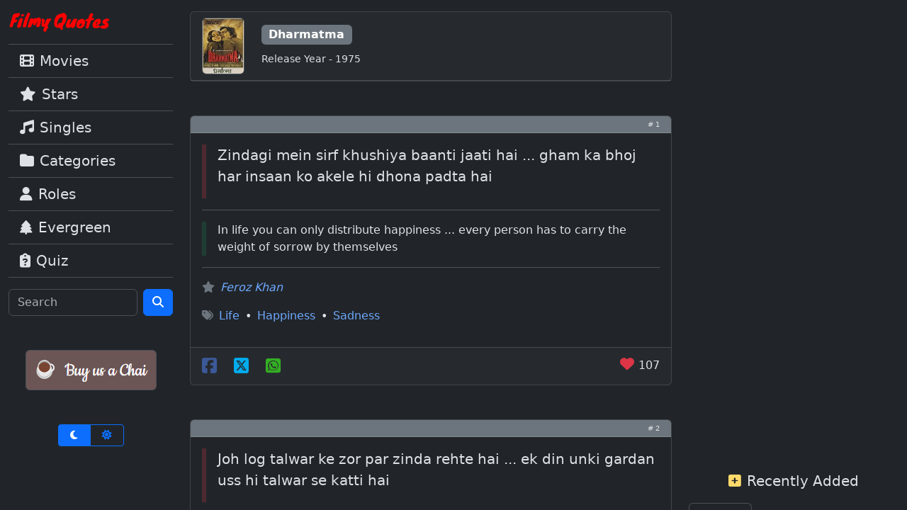

--- FILE ---
content_type: text/html; charset=UTF-8
request_url: https://www.filmyquotes.com/movies/161
body_size: 7839
content:

<!doctype html>
<html lang="en" data-bs-theme="dark">
	<head>
		<meta charset="utf-8">
		<meta name="viewport" content="width=device-width, initial-scale=1">
		<title>Dharmatma | Bollywood Dialogues By Hindi Movies | Filmy Quotes</title>
		<meta name="description" content=""/>
		<meta name="keywords" content=""/>
		<meta property="fb:app_id" content="238544119532063"/>

		<meta property='og:image' content='https://www.filmyquotes.com/images/posters/movies/161.jpg'/><meta name='thumbnail' content='https://www.filmyquotes.com/images/posters/movies/161.jpg'/>		

		<link rel="shortcut icon" href="/images/favicon.ico"/>
		<link href="https://cdn.jsdelivr.net/npm/bootstrap@5.3.3/dist/css/bootstrap.min.css" rel="stylesheet" integrity="sha384-QWTKZyjpPEjISv5WaRU9OFeRpok6YctnYmDr5pNlyT2bRjXh0JMhjY6hW+ALEwIH" crossorigin="anonymous" rel="preload" as="style"/>
		<!-- <link rel="stylesheet" href="/css/bootstrap/bootstrap.min.css" /> -->
		<link rel="stylesheet" href="https://cdnjs.cloudflare.com/ajax/libs/font-awesome/6.7.2/css/all.min.css" integrity="sha512-Evv84Mr4kqVGRNSgIGL/F/aIDqQb7xQ2vcrdIwxfjThSH8CSR7PBEakCr51Ck+w+/U6swU2Im1vVX0SVk9ABhg==" crossorigin="anonymous" referrerpolicy="no-referrer" rel="preload" as="style"/>
		<!-- <link rel="stylesheet" href="/css/font-awesome/all.min.css" /> -->
		<style>/* ----- LARGE SCREEN STYLES ----- */
@media (min-width: 992px) {

	#leftRail {width:20%}
	#midRail {width:55%;left:20%}
	#rightRail {width:25%;left:75%}

	#leftRail, #midRail, #rightRail {
		position: absolute;
		overflow-y:scroll;
		height:100%;
		scrollbar-width:thin;
		padding-bottom:150px !important;
	}
	
	.floatingVideoIcon {right:27%;top:5%}
}

/* ----- SMALL SCREEN STYLES ----- */
@media (max-width: 991.98px) {
	#midRail {margin-top:60px}
	.floatingVideoIcon {right:3%;top:15%}
}

#rightRail {text-align:center}

.adsbygoogle {margin-bottom:3rem;text-align:center}

a {text-decoration:none}
a:hover {text-decoration:underline}

.w60h80Poster {width:60px;height:80px}
.w120h90Poster {width:120px;height:90px}
.w80h80Poster {width:80px;height:80px}
.videoThumbContainer {position: relative}
.videoThumbContainer span {background: url(/images/video-play-icon-4848.png) no-repeat;position: absolute;bottom: 0;width: 48px;height: 48px;z-index: 1;left: 32%;top: 22%;}


.facebookColor {color:#3B5998}
.xtwitterColor {color:#00ACED}
.whatsappColor {color:#34AF23}

.extraSmall {font-size:10px}

/* ----- VIDEO FLOATING ICON ----- */
.floatingVideoIcon {position:fixed;z-index:1000;transition:transform 0.3s ease-in-out}
#videoEmbedLocation {padding-top:75px;margin-top:-75px}</style>
		
		<link rel='canonical' href='https://www.filmyquotes.com/movies/161'/>		

		<!-- ADSENSE ASYNC JS -->
					<script async src="https://pagead2.googlesyndication.com/pagead/js/adsbygoogle.js?client=ca-pub-5161910427557665" crossorigin="anonymous"></script>
				
	</head>
	<body>
	
		<!-- TOP NAVBAR (ONLY SHOWN ON SMALL) -->
		<nav class="navbar d-lg-none bg-body-tertiary border-bottom fixed-top">
	<div class="container-fluid">
		<!--
		<button class="navbar-toggler" type="button" data-bs-toggle="offcanvas" data-bs-target="#offcanvasNavbar" aria-controls="offcanvasNavbar" aria-label="Toggle navigation">
			<i class="fa-solid fa-magnifying-glass p-1"></i>
		</button>
		-->
		<a class="navbar-brand" href="/"><img loading="lazy" src="/images/logo-small-nav.png" alt="Filmy Quotes" title="Filmy Quotes" width="143" height="30"></a>
		<button class="navbar-toggler" type="button" data-bs-toggle="offcanvas" data-bs-target="#offcanvasNavbar" aria-controls="offcanvasNavbar" aria-label="Toggle navigation">
			<span class="navbar-toggler-icon"></span>
		</button>
		<div class="offcanvas offcanvas-end" tabindex="-1" id="offcanvasNavbar" aria-labelledby="offcanvasNavbarLabel">
			<div class="offcanvas-header">
			<h5 class="offcanvas-title" id="offcanvasNavbarLabel">Menu</h5>
			<button type="button" class="btn-close" data-bs-dismiss="offcanvas" aria-label="Close"></button>
		</div>
		<div class="offcanvas-body">
			
			<div class="list-group list-group-flush">
				<a href="/movies" class="list-group-item list-group-item-action border-top fs-5"><i class="fa-solid fa-film me-2"></i>Movies</a>
				<a href="/stars" class="list-group-item list-group-item-action fs-5"><i class="fa-solid fa-star me-2"></i>Stars</a>
				<a href="/singles" class="list-group-item list-group-item-action fs-5"><i class="fa-solid fa-music me-2"></i>Singles</a>
				<a href="/categories" class="list-group-item list-group-item-action fs-5"><i class="fa-solid fa-folder me-2"></i>Categories</a>
				<a href="/roles" class="list-group-item list-group-item-action fs-5"><i class="fa-solid fa-user me-2"></i>Roles</a>
				<a href="/evergreen/1" class="list-group-item list-group-item-action fs-5"><i class="fa-solid fa-tree me-2"></i>Evergreen</a>
				<a href="/quiz" class="list-group-item list-group-item-action border-bottom fs-5"><i class="fa-solid fa-clipboard-question me-2"></i>Quiz</a>
			</div>					
			
			<form class="d-flex mt-3" role="search" method="GET" action="/main/search-results.php" autocomplete="off">
				<input class="form-control me-2" type="search" name="q" placeholder="Search" aria-label="Search">
				<button class="btn btn-primary" type="submit"><i class="fa-solid fa-magnifying-glass"></i></button>
			</form>

			<div class="d-flex justify-content-center mt-5">
				<a target="_blank" href="https://buymeacoffee.com/filmyquotes">
					<div class="p-2 border rounded" style="background-color:#6d5555;border-color:#6d5555">
						<img loading="lazy" src="/images/chai.png" alt="Buy us a Chai" width="167" height="39" onclick="gtag('event','donation_click',{});"/>
					</div>
				</a>
			</div>
		
			<div class="d-flex justify-content-center mt-5">
				<div class="btn-group btn-group-sm " role="group" aria-label="Theme toggle">
					<input type="radio" class="btn-check" name="btnThemeTopNav" id="btnDarkTopNav" autocomplete="off" onclick="changeTheme('dark')" checked>
					<label class="btn btn-outline-primary" for="btnDarkTopNav" data-bs-toggle="tooltip" data-bs-title="Dark Mode"><i class="fa-solid fa-moon px-2"></i></label>
					<input type="radio" class="btn-check" name="btnThemeTopNav" id="btnLightTopNav" autocomplete="off" onclick="changeTheme('light')" >
					<label class="btn btn-outline-primary" for="btnLightTopNav" data-bs-toggle="tooltip" data-bs-title="Light Mode"><i class="fa-solid fa-sun px-2"></i></label>
				</div>		
			</div>
		</div>
	</div>
</nav>
		<!-- 3 RAILS START -->
		<div class="row m-auto">
			
			<!-- LEFT RAIL -->
			<div class="col d-none d-lg-block py-3" id="leftRail">
	<p><a href="/"><img loading="lazy" src="/images/logo-small-nav.png" alt="Filmy Quotes" title="Filmy Quotes" width="143" height="30"></a></p>
					
	<div class="list-group list-group-flush">
		<a href="/movies" class="list-group-item list-group-item-action border-top fs-5"><i class="fa-solid fa-film me-2"></i>Movies</a>
		<a href="/stars" class="list-group-item list-group-item-action fs-5"><i class="fa-solid fa-star me-2"></i>Stars</a>
		<a href="/singles" class="list-group-item list-group-item-action fs-5"><i class="fa-solid fa-music me-2"></i>Singles</a>
		<a href="/categories" class="list-group-item list-group-item-action fs-5"><i class="fa-solid fa-folder me-2"></i>Categories</a>
		<a href="/roles" class="list-group-item list-group-item-action fs-5"><i class="fa-solid fa-user me-2"></i>Roles</a>
		<a href="/evergreen/1" class="list-group-item list-group-item-action fs-5"><i class="fa-solid fa-tree me-2"></i>Evergreen</a>
		<a href="/quiz" class="list-group-item list-group-item-action border-bottom fs-5"><i class="fa-solid fa-clipboard-question me-2"></i>Quiz</a>
	</div>					
	
	<form class="d-flex mt-3" role="search" method="GET" action="/main/search-results.php" autocomplete="off">
		<input class="form-control me-2" type="search" name="q" placeholder="Search" aria-label="Search">
		<button class="btn btn-primary" type="submit"><i class="fa-solid fa-magnifying-glass"></i></button>
	</form>
	
	<div class="d-flex justify-content-center mt-5">
		<a target="_blank" href="https://buymeacoffee.com/filmyquotes">
			<div class="p-2 border rounded" style="background-color:#6d5555;border-color:#6d5555">
				<img loading="lazy" src="/images/chai.png" alt="Buy us a Chai" width="167" height="39" onclick="gtag('event','donation_click',{});"/>
			</div>
		</a>
	</div>
	
	<div class="d-flex justify-content-center mt-5">
		<div class="btn-group btn-group-sm " role="group" aria-label="Theme toggle">
			<input type="radio" class="btn-check" name="btnThemeSideNav" id="btnDarkSideNav" autocomplete="off" onclick="changeTheme('dark')" checked>
			<label class="btn btn-outline-primary" for="btnDarkSideNav" data-bs-toggle="tooltip" data-bs-title="Dark Mode"><i class="fa-solid fa-moon px-2"></i></label>
			<input type="radio" class="btn-check" name="btnThemeSideNav" id="btnLightSideNav" autocomplete="off" onclick="changeTheme('light')" >
			<label class="btn btn-outline-primary" for="btnLightSideNav" data-bs-toggle="tooltip" data-bs-title="Light Mode"><i class="fa-solid fa-sun px-2"></i></label>
		</div>		
	</div>

</div>
			
			<!-- MID RAIL START -->
			<div class="col-12 py-3" id="midRail">
	<!-- MOVIE DETAILS CARD -->
	<div class="card mb-5">
		<div class="card-header d-flex justify-content-start align-items-center">
			<img class="w60h80Poster border rounded" src="/images/posters/movies/161.jpg" alt="Dharmatma" title="Dharmatma" />
			<div class="ms-4">
				<h6 class="badge text-bg-secondary fs-6">Dharmatma</h6><br/><small>Release Year - 1975</small>
			</div>
		</div>
	</div>


		<div class="card mb-5">
			<div class="card-header py-1 bg-secondary"><span class="extraSmall d-flex justify-content-end"># 1</span></div>

			<div class="card-body">
				<figure>
					<div class="d-flex">
						<div class="vr border border-danger border-3 me-3"></div>
						<blockquote class="blockquote">
							<p>Zindagi mein sirf khushiya baanti jaati hai ... gham ka bhoj har insaan ko akele hi dhona padta hai</p>
						</blockquote>
					</div
				</figure>		
				<hr/>
				<div class="d-flex">
					<div class="vr border border-success border-3 me-3"></div>
					In life you can only distribute happiness ... every person has to carry the weight of sorrow by themselves				</div>	
				<hr/>
				<div class="row d-flex align-items-center">
					<div class="col">
						<cite><p><i class='fa-solid fa-star text-secondary me-2'></i><a href='/stars/92'>Feroz Khan</a></p></cite><i class='fa-solid fa-tags text-secondary me-2'></i><a href='/categories/life/1'><span class='me-2'>Life</span></a><span class='me-2'>&bull;</span><a href='/categories/happiness/1'><span class='me-2'>Happiness</span></a><span class='me-2'>&bull;</span><a href='/categories/sadness/1'><span class='me-2'>Sadness</span></a>					</div>
					
					<!----- IMPORT VIDEO IF AVAILABLE ----->
									</div>
				
			</div>
			<div class="card-footer d-flex justify-content-between">
				
				<!-- SOCIAL SHARE ICONS -->
				<div>
					<!-- FACEBOOK -->
					<a class="fs-4 me-3 text-decoration-none" target="_blank" href="https://www.facebook.com/dialog/share?app_id=238544119532063&display=page&href=https://www.filmyquotes.com/movies/161&redirect_uri=https://www.filmyquotes.com/movies/161" onclick="socialShare('facebook_share','dialogue','4256')">
						<i class="fa-brands fa-square-facebook facebookColor"></i>
					</a>
					<!-- TWITTER -->
					<a class="fs-4 me-3 text-decoration-none" target="_blank" href="https://twitter.com/share?url=https://www.filmyquotes.com/movies/161&text=Zindagi mein sirf khushiya baanti jaati hai ... gham ka bhoj har insaan ko akele hi dhona padta hai - Dharmatma - Hindi Dialogues with English Translation'" onclick="socialShare('twitter_share','dialogue','4256')">
						<i class="fa-brands fa-square-x-twitter xtwitterColor"></i>
					</a>
					<!-- WHATSAPP -->
										<a class="fs-4 me-3 text-decoration-none" target="_blank" href="https://api.whatsapp.com/send?text=Zindagi+mein+sirf+khushiya+baanti+jaati+hai+...+gham+ka+bhoj+har+insaan+ko+akele+hi+dhona+padta+hai+-+%28Dharmatma+%2F+Feroz+Khan+%29+-+http%3A%2F%2Fwww.filmyquotes.com%2Fmovies%2F161" onclick="socialShare('whatsapp_share','dialogue','4256')">
						<i class="fa-brands fa-square-whatsapp whatsappColor"></i>
					</a>
				</div>
				
				<!-- LIKES ICON & COUNT -->
				<div>
				
					<!-- PARSING FQ_Dialogue COOKIE FOR DID's -->
										<!-- LIKE BUTTON (CHECK AGAINST FQ_Dialogue COOKIE VALUES FOR GRAY/DISABLED VS RED/ENABLED STATE) -->
											<!-- NOT FOUND (RED/ENABLED STATE) -->
						<a class="fs-5 text-decoration-none" href="#" id="likesLink4256" onclick="incrementLikes('FQ_Dialogue',4256);return false;">
							<i class="fa-solid fa-heart text-danger" id="likesThumbsUp4256"></i>
						</a>
										<span id="likesCount4256">107</span>
				</div>
				
			</div>
		</div>
		
		<!-- ADS -->
		 


		<div class="card mb-5">
			<div class="card-header py-1 bg-secondary"><span class="extraSmall d-flex justify-content-end"># 2</span></div>

			<div class="card-body">
				<figure>
					<div class="d-flex">
						<div class="vr border border-danger border-3 me-3"></div>
						<blockquote class="blockquote">
							<p>Joh log talwar ke zor par zinda rehte hai ... ek din unki gardan uss hi talwar se katti hai</p>
						</blockquote>
					</div
				</figure>		
				<hr/>
				<div class="d-flex">
					<div class="vr border border-success border-3 me-3"></div>
					People who live on the strength of the sword ... one day the same sword will cut their neck				</div>	
				<hr/>
				<div class="row d-flex align-items-center">
					<div class="col">
						<cite><p><i class='fa-solid fa-star text-secondary me-2'></i><a href='/stars/92'>Feroz Khan</a></p></cite><i class='fa-solid fa-tags text-secondary me-2'></i><a href='/categories/drama/1'><span class='me-2'>Drama</span></a>					</div>
					
					<!----- IMPORT VIDEO IF AVAILABLE ----->
									</div>
				
			</div>
			<div class="card-footer d-flex justify-content-between">
				
				<!-- SOCIAL SHARE ICONS -->
				<div>
					<!-- FACEBOOK -->
					<a class="fs-4 me-3 text-decoration-none" target="_blank" href="https://www.facebook.com/dialog/share?app_id=238544119532063&display=page&href=https://www.filmyquotes.com/movies/161&redirect_uri=https://www.filmyquotes.com/movies/161" onclick="socialShare('facebook_share','dialogue','862')">
						<i class="fa-brands fa-square-facebook facebookColor"></i>
					</a>
					<!-- TWITTER -->
					<a class="fs-4 me-3 text-decoration-none" target="_blank" href="https://twitter.com/share?url=https://www.filmyquotes.com/movies/161&text=Joh log talwar ke zor par zinda rehte hai ... ek din unki gardan uss hi talwar se katti hai - Dharmatma - Hindi Dialogues with English Translation'" onclick="socialShare('twitter_share','dialogue','862')">
						<i class="fa-brands fa-square-x-twitter xtwitterColor"></i>
					</a>
					<!-- WHATSAPP -->
										<a class="fs-4 me-3 text-decoration-none" target="_blank" href="https://api.whatsapp.com/send?text=Joh+log+talwar+ke+zor+par+zinda+rehte+hai+...+ek+din+unki+gardan+uss+hi+talwar+se+katti+hai+-+%28Dharmatma+%2F+Feroz+Khan+%29+-+http%3A%2F%2Fwww.filmyquotes.com%2Fmovies%2F161" onclick="socialShare('whatsapp_share','dialogue','862')">
						<i class="fa-brands fa-square-whatsapp whatsappColor"></i>
					</a>
				</div>
				
				<!-- LIKES ICON & COUNT -->
				<div>
				
					<!-- PARSING FQ_Dialogue COOKIE FOR DID's -->
										<!-- LIKE BUTTON (CHECK AGAINST FQ_Dialogue COOKIE VALUES FOR GRAY/DISABLED VS RED/ENABLED STATE) -->
											<!-- NOT FOUND (RED/ENABLED STATE) -->
						<a class="fs-5 text-decoration-none" href="#" id="likesLink862" onclick="incrementLikes('FQ_Dialogue',862);return false;">
							<i class="fa-solid fa-heart text-danger" id="likesThumbsUp862"></i>
						</a>
										<span id="likesCount862">46</span>
				</div>
				
			</div>
		</div>
		
		<!-- ADS -->
		 


		<div class="card mb-5">
			<div class="card-header py-1 bg-secondary"><span class="extraSmall d-flex justify-content-end"># 3</span></div>

			<div class="card-body">
				<figure>
					<div class="d-flex">
						<div class="vr border border-danger border-3 me-3"></div>
						<blockquote class="blockquote">
							<p>Chori chahe ek paise ki ho yah lakh rupaiye ki ... chori, chori hai</p>
						</blockquote>
					</div
				</figure>		
				<hr/>
				<div class="d-flex">
					<div class="vr border border-success border-3 me-3"></div>
					It does not matter if the robbery is for a paisa or lakh rupees ... a robbery, is a robbery				</div>	
				<hr/>
				<div class="row d-flex align-items-center">
					<div class="col">
						<cite><p><i class='fa-solid fa-star text-secondary me-2'></i><a href='/stars/92'>Feroz Khan</a></p></cite><i class='fa-solid fa-tags text-secondary me-2'></i><a href='/categories/crime/1'><span class='me-2'>Crime</span></a><span class='me-2'>&bull;</span><a href='/categories/money/1'><span class='me-2'>Money</span></a>					</div>
					
					<!----- IMPORT VIDEO IF AVAILABLE ----->
									</div>
				
			</div>
			<div class="card-footer d-flex justify-content-between">
				
				<!-- SOCIAL SHARE ICONS -->
				<div>
					<!-- FACEBOOK -->
					<a class="fs-4 me-3 text-decoration-none" target="_blank" href="https://www.facebook.com/dialog/share?app_id=238544119532063&display=page&href=https://www.filmyquotes.com/movies/161&redirect_uri=https://www.filmyquotes.com/movies/161" onclick="socialShare('facebook_share','dialogue','863')">
						<i class="fa-brands fa-square-facebook facebookColor"></i>
					</a>
					<!-- TWITTER -->
					<a class="fs-4 me-3 text-decoration-none" target="_blank" href="https://twitter.com/share?url=https://www.filmyquotes.com/movies/161&text=Chori chahe ek paise ki ho yah lakh rupaiye ki ... chori, chori hai - Dharmatma - Hindi Dialogues with English Translation'" onclick="socialShare('twitter_share','dialogue','863')">
						<i class="fa-brands fa-square-x-twitter xtwitterColor"></i>
					</a>
					<!-- WHATSAPP -->
										<a class="fs-4 me-3 text-decoration-none" target="_blank" href="https://api.whatsapp.com/send?text=Chori+chahe+ek+paise+ki+ho+yah+lakh+rupaiye+ki+...+chori%2C+chori+hai+-+%28Dharmatma+%2F+Feroz+Khan+%29+-+http%3A%2F%2Fwww.filmyquotes.com%2Fmovies%2F161" onclick="socialShare('whatsapp_share','dialogue','863')">
						<i class="fa-brands fa-square-whatsapp whatsappColor"></i>
					</a>
				</div>
				
				<!-- LIKES ICON & COUNT -->
				<div>
				
					<!-- PARSING FQ_Dialogue COOKIE FOR DID's -->
										<!-- LIKE BUTTON (CHECK AGAINST FQ_Dialogue COOKIE VALUES FOR GRAY/DISABLED VS RED/ENABLED STATE) -->
											<!-- NOT FOUND (RED/ENABLED STATE) -->
						<a class="fs-5 text-decoration-none" href="#" id="likesLink863" onclick="incrementLikes('FQ_Dialogue',863);return false;">
							<i class="fa-solid fa-heart text-danger" id="likesThumbsUp863"></i>
						</a>
										<span id="likesCount863">25</span>
				</div>
				
			</div>
		</div>
		
		<!-- ADS -->
		 


		<div class="card mb-5">
			<div class="card-header py-1 bg-secondary"><span class="extraSmall d-flex justify-content-end"># 4</span></div>

			<div class="card-body">
				<figure>
					<div class="d-flex">
						<div class="vr border border-danger border-3 me-3"></div>
						<blockquote class="blockquote">
							<p>Main roz kanoon banata hoon aur roz todhta hoon</p>
						</blockquote>
					</div
				</figure>		
				<hr/>
				<div class="d-flex">
					<div class="vr border border-success border-3 me-3"></div>
					I make the law everyday and break it everyday				</div>	
				<hr/>
				<div class="row d-flex align-items-center">
					<div class="col">
						<cite><p><i class='fa-solid fa-star text-secondary me-2'></i><a href='/stars/93'>Prem Nath</a></p></cite><i class='fa-solid fa-tags text-secondary me-2'></i><a href='/categories/lawandorder/1'><span class='me-2'>Law & Order</span></a>					</div>
					
					<!----- IMPORT VIDEO IF AVAILABLE ----->
									</div>
				
			</div>
			<div class="card-footer d-flex justify-content-between">
				
				<!-- SOCIAL SHARE ICONS -->
				<div>
					<!-- FACEBOOK -->
					<a class="fs-4 me-3 text-decoration-none" target="_blank" href="https://www.facebook.com/dialog/share?app_id=238544119532063&display=page&href=https://www.filmyquotes.com/movies/161&redirect_uri=https://www.filmyquotes.com/movies/161" onclick="socialShare('facebook_share','dialogue','864')">
						<i class="fa-brands fa-square-facebook facebookColor"></i>
					</a>
					<!-- TWITTER -->
					<a class="fs-4 me-3 text-decoration-none" target="_blank" href="https://twitter.com/share?url=https://www.filmyquotes.com/movies/161&text=Main roz kanoon banata hoon aur roz todhta hoon - Dharmatma - Hindi Dialogues with English Translation'" onclick="socialShare('twitter_share','dialogue','864')">
						<i class="fa-brands fa-square-x-twitter xtwitterColor"></i>
					</a>
					<!-- WHATSAPP -->
										<a class="fs-4 me-3 text-decoration-none" target="_blank" href="https://api.whatsapp.com/send?text=Main+roz+kanoon+banata+hoon+aur+roz+todhta+hoon+-+%28Dharmatma+%2F+Prem+Nath+%29+-+http%3A%2F%2Fwww.filmyquotes.com%2Fmovies%2F161" onclick="socialShare('whatsapp_share','dialogue','864')">
						<i class="fa-brands fa-square-whatsapp whatsappColor"></i>
					</a>
				</div>
				
				<!-- LIKES ICON & COUNT -->
				<div>
				
					<!-- PARSING FQ_Dialogue COOKIE FOR DID's -->
										<!-- LIKE BUTTON (CHECK AGAINST FQ_Dialogue COOKIE VALUES FOR GRAY/DISABLED VS RED/ENABLED STATE) -->
											<!-- NOT FOUND (RED/ENABLED STATE) -->
						<a class="fs-5 text-decoration-none" href="#" id="likesLink864" onclick="incrementLikes('FQ_Dialogue',864);return false;">
							<i class="fa-solid fa-heart text-danger" id="likesThumbsUp864"></i>
						</a>
										<span id="likesCount864">20</span>
				</div>
				
			</div>
		</div>
		
		<!-- ADS -->
		 


		<div class="card mb-5">
			<div class="card-header py-1 bg-secondary"><span class="extraSmall d-flex justify-content-end"># 5</span></div>

			<div class="card-body">
				<figure>
					<div class="d-flex">
						<div class="vr border border-danger border-3 me-3"></div>
						<blockquote class="blockquote">
							<p>Kanoon, kanoon, kanoon ... kaunsa kanoon ... main apne liye khud kanoon hoon</p>
						</blockquote>
					</div
				</figure>		
				<hr/>
				<div class="d-flex">
					<div class="vr border border-success border-3 me-3"></div>
					Law, law, law ... which law ... I am the law for myself				</div>	
				<hr/>
				<div class="row d-flex align-items-center">
					<div class="col">
						<cite><p><i class='fa-solid fa-star text-secondary me-2'></i><a href='/stars/93'>Prem Nath</a></p></cite><i class='fa-solid fa-tags text-secondary me-2'></i><a href='/categories/lawandorder/1'><span class='me-2'>Law & Order</span></a>					</div>
					
					<!----- IMPORT VIDEO IF AVAILABLE ----->
									</div>
				
			</div>
			<div class="card-footer d-flex justify-content-between">
				
				<!-- SOCIAL SHARE ICONS -->
				<div>
					<!-- FACEBOOK -->
					<a class="fs-4 me-3 text-decoration-none" target="_blank" href="https://www.facebook.com/dialog/share?app_id=238544119532063&display=page&href=https://www.filmyquotes.com/movies/161&redirect_uri=https://www.filmyquotes.com/movies/161" onclick="socialShare('facebook_share','dialogue','861')">
						<i class="fa-brands fa-square-facebook facebookColor"></i>
					</a>
					<!-- TWITTER -->
					<a class="fs-4 me-3 text-decoration-none" target="_blank" href="https://twitter.com/share?url=https://www.filmyquotes.com/movies/161&text=Kanoon, kanoon, kanoon ... kaunsa kanoon ... main apne liye khud kanoon hoon - Dharmatma - Hindi Dialogues with English Translation'" onclick="socialShare('twitter_share','dialogue','861')">
						<i class="fa-brands fa-square-x-twitter xtwitterColor"></i>
					</a>
					<!-- WHATSAPP -->
										<a class="fs-4 me-3 text-decoration-none" target="_blank" href="https://api.whatsapp.com/send?text=Kanoon%2C+kanoon%2C+kanoon+...+kaunsa+kanoon+...+main+apne+liye+khud+kanoon+hoon+-+%28Dharmatma+%2F+Prem+Nath+%29+-+http%3A%2F%2Fwww.filmyquotes.com%2Fmovies%2F161" onclick="socialShare('whatsapp_share','dialogue','861')">
						<i class="fa-brands fa-square-whatsapp whatsappColor"></i>
					</a>
				</div>
				
				<!-- LIKES ICON & COUNT -->
				<div>
				
					<!-- PARSING FQ_Dialogue COOKIE FOR DID's -->
										<!-- LIKE BUTTON (CHECK AGAINST FQ_Dialogue COOKIE VALUES FOR GRAY/DISABLED VS RED/ENABLED STATE) -->
											<!-- NOT FOUND (RED/ENABLED STATE) -->
						<a class="fs-5 text-decoration-none" href="#" id="likesLink861" onclick="incrementLikes('FQ_Dialogue',861);return false;">
							<i class="fa-solid fa-heart text-danger" id="likesThumbsUp861"></i>
						</a>
										<span id="likesCount861">14</span>
				</div>
				
			</div>
		</div>
		
		<!-- ADS -->
		 


		<div class="card mb-5">
			<div class="card-header py-1 bg-secondary"><span class="extraSmall d-flex justify-content-end"># 6</span></div>

			<div class="card-body">
				<figure>
					<div class="d-flex">
						<div class="vr border border-danger border-3 me-3"></div>
						<blockquote class="blockquote">
							<p>Inteqaam ek aaisi sharaab hai ... yeh jitni purani hogi iska nasha utna hi tezz hoga</p>
						</blockquote>
					</div
				</figure>		
				<hr/>
				<div class="d-flex">
					<div class="vr border border-success border-3 me-3"></div>
					Revenge is such an alcohol ... the more older it is, the more its intoxication will be				</div>	
				<hr/>
				<div class="row d-flex align-items-center">
					<div class="col">
						<cite><p><i class='fa-solid fa-star text-secondary me-2'></i><a href='/stars/92'>Feroz Khan</a></p></cite><i class='fa-solid fa-tags text-secondary me-2'></i><a href='/categories/revenge/1'><span class='me-2'>Revenge</span></a><span class='me-2'>&bull;</span><a href='/categories/drama/1'><span class='me-2'>Drama</span></a>					</div>
					
					<!----- IMPORT VIDEO IF AVAILABLE ----->
									</div>
				
			</div>
			<div class="card-footer d-flex justify-content-between">
				
				<!-- SOCIAL SHARE ICONS -->
				<div>
					<!-- FACEBOOK -->
					<a class="fs-4 me-3 text-decoration-none" target="_blank" href="https://www.facebook.com/dialog/share?app_id=238544119532063&display=page&href=https://www.filmyquotes.com/movies/161&redirect_uri=https://www.filmyquotes.com/movies/161" onclick="socialShare('facebook_share','dialogue','4260')">
						<i class="fa-brands fa-square-facebook facebookColor"></i>
					</a>
					<!-- TWITTER -->
					<a class="fs-4 me-3 text-decoration-none" target="_blank" href="https://twitter.com/share?url=https://www.filmyquotes.com/movies/161&text=Inteqaam ek aaisi sharaab hai ... yeh jitni purani hogi iska nasha utna hi tezz hoga - Dharmatma - Hindi Dialogues with English Translation'" onclick="socialShare('twitter_share','dialogue','4260')">
						<i class="fa-brands fa-square-x-twitter xtwitterColor"></i>
					</a>
					<!-- WHATSAPP -->
										<a class="fs-4 me-3 text-decoration-none" target="_blank" href="https://api.whatsapp.com/send?text=Inteqaam+ek+aaisi+sharaab+hai+...+yeh+jitni+purani+hogi+iska+nasha+utna+hi+tezz+hoga+-+%28Dharmatma+%2F+Feroz+Khan+%29+-+http%3A%2F%2Fwww.filmyquotes.com%2Fmovies%2F161" onclick="socialShare('whatsapp_share','dialogue','4260')">
						<i class="fa-brands fa-square-whatsapp whatsappColor"></i>
					</a>
				</div>
				
				<!-- LIKES ICON & COUNT -->
				<div>
				
					<!-- PARSING FQ_Dialogue COOKIE FOR DID's -->
										<!-- LIKE BUTTON (CHECK AGAINST FQ_Dialogue COOKIE VALUES FOR GRAY/DISABLED VS RED/ENABLED STATE) -->
											<!-- NOT FOUND (RED/ENABLED STATE) -->
						<a class="fs-5 text-decoration-none" href="#" id="likesLink4260" onclick="incrementLikes('FQ_Dialogue',4260);return false;">
							<i class="fa-solid fa-heart text-danger" id="likesThumbsUp4260"></i>
						</a>
										<span id="likesCount4260">13</span>
				</div>
				
			</div>
		</div>
		
		<!-- ADS -->
		 


		<div class="card mb-5">
			<div class="card-header py-1 bg-secondary"><span class="extraSmall d-flex justify-content-end"># 7</span></div>

			<div class="card-body">
				<figure>
					<div class="d-flex">
						<div class="vr border border-danger border-3 me-3"></div>
						<blockquote class="blockquote">
							<p>Bhaagne ka naam jawani ... aur tham gayi toh thehra pani</p>
						</blockquote>
					</div
				</figure>		
				<hr/>
				<div class="d-flex">
					<div class="vr border border-success border-3 me-3"></div>
					Running is called youth ... and if you stop then it is called standing water				</div>	
				<hr/>
				<div class="row d-flex align-items-center">
					<div class="col">
						<cite><p><i class='fa-solid fa-star text-secondary me-2'></i><a href='/stars/28'>Hema Malini</a></p></cite><i class='fa-solid fa-tags text-secondary me-2'></i><a href='/categories/comedy/1'><span class='me-2'>Comedy</span></a>					</div>
					
					<!----- IMPORT VIDEO IF AVAILABLE ----->
									</div>
				
			</div>
			<div class="card-footer d-flex justify-content-between">
				
				<!-- SOCIAL SHARE ICONS -->
				<div>
					<!-- FACEBOOK -->
					<a class="fs-4 me-3 text-decoration-none" target="_blank" href="https://www.facebook.com/dialog/share?app_id=238544119532063&display=page&href=https://www.filmyquotes.com/movies/161&redirect_uri=https://www.filmyquotes.com/movies/161" onclick="socialShare('facebook_share','dialogue','4257')">
						<i class="fa-brands fa-square-facebook facebookColor"></i>
					</a>
					<!-- TWITTER -->
					<a class="fs-4 me-3 text-decoration-none" target="_blank" href="https://twitter.com/share?url=https://www.filmyquotes.com/movies/161&text=Bhaagne ka naam jawani ... aur tham gayi toh thehra pani - Dharmatma - Hindi Dialogues with English Translation'" onclick="socialShare('twitter_share','dialogue','4257')">
						<i class="fa-brands fa-square-x-twitter xtwitterColor"></i>
					</a>
					<!-- WHATSAPP -->
										<a class="fs-4 me-3 text-decoration-none" target="_blank" href="https://api.whatsapp.com/send?text=Bhaagne+ka+naam+jawani+...+aur+tham+gayi+toh+thehra+pani+-+%28Dharmatma+%2F+Hema+Malini+%29+-+http%3A%2F%2Fwww.filmyquotes.com%2Fmovies%2F161" onclick="socialShare('whatsapp_share','dialogue','4257')">
						<i class="fa-brands fa-square-whatsapp whatsappColor"></i>
					</a>
				</div>
				
				<!-- LIKES ICON & COUNT -->
				<div>
				
					<!-- PARSING FQ_Dialogue COOKIE FOR DID's -->
										<!-- LIKE BUTTON (CHECK AGAINST FQ_Dialogue COOKIE VALUES FOR GRAY/DISABLED VS RED/ENABLED STATE) -->
											<!-- NOT FOUND (RED/ENABLED STATE) -->
						<a class="fs-5 text-decoration-none" href="#" id="likesLink4257" onclick="incrementLikes('FQ_Dialogue',4257);return false;">
							<i class="fa-solid fa-heart text-danger" id="likesThumbsUp4257"></i>
						</a>
										<span id="likesCount4257">11</span>
				</div>
				
			</div>
		</div>
		
		<!-- ADS -->
		 


		<div class="card mb-5">
			<div class="card-header py-1 bg-secondary"><span class="extraSmall d-flex justify-content-end"># 8</span></div>

			<div class="card-body">
				<figure>
					<div class="d-flex">
						<div class="vr border border-danger border-3 me-3"></div>
						<blockquote class="blockquote">
							<p>Is trigger ke har tick ke saath tere chehre pe maut ka naksha ubrega ... lekin maut is revolver ke kis ghar mein hai ... yeh sirf maut ka farishta jaanta hai</p>
						</blockquote>
					</div
				</figure>		
				<hr/>
				<div class="d-flex">
					<div class="vr border border-success border-3 me-3"></div>
					With every click of this trigger there will be a map of death created on your face ... but in which house of this revolver death is ... only the angel of death knows that				</div>	
				<hr/>
				<div class="row d-flex align-items-center">
					<div class="col">
						<cite><p><i class='fa-solid fa-star text-secondary me-2'></i><a href='/stars/92'>Feroz Khan</a></p></cite><i class='fa-solid fa-tags text-secondary me-2'></i><a href='/categories/action/1'><span class='me-2'>Action</span></a><span class='me-2'>&bull;</span><a href='/categories/death/1'><span class='me-2'>Death</span></a>					</div>
					
					<!----- IMPORT VIDEO IF AVAILABLE ----->
									</div>
				
			</div>
			<div class="card-footer d-flex justify-content-between">
				
				<!-- SOCIAL SHARE ICONS -->
				<div>
					<!-- FACEBOOK -->
					<a class="fs-4 me-3 text-decoration-none" target="_blank" href="https://www.facebook.com/dialog/share?app_id=238544119532063&display=page&href=https://www.filmyquotes.com/movies/161&redirect_uri=https://www.filmyquotes.com/movies/161" onclick="socialShare('facebook_share','dialogue','4259')">
						<i class="fa-brands fa-square-facebook facebookColor"></i>
					</a>
					<!-- TWITTER -->
					<a class="fs-4 me-3 text-decoration-none" target="_blank" href="https://twitter.com/share?url=https://www.filmyquotes.com/movies/161&text=Is trigger ke har tick ke saath tere chehre pe maut ka naksha ubrega ... lekin maut is revolver ke kis ghar mein hai ... yeh sirf maut ka farishta jaanta hai - Dharmatma - Hindi Dialogues with English Translation'" onclick="socialShare('twitter_share','dialogue','4259')">
						<i class="fa-brands fa-square-x-twitter xtwitterColor"></i>
					</a>
					<!-- WHATSAPP -->
										<a class="fs-4 me-3 text-decoration-none" target="_blank" href="https://api.whatsapp.com/send?text=Is+trigger+ke+har+tick+ke+saath+tere+chehre+pe+maut+ka+naksha+ubrega+...+lekin+maut+is+revolver+ke+kis+ghar+mein+hai+...+yeh+sirf+maut+ka+farishta+jaanta+hai+-+%28Dharmatma+%2F+Feroz+Khan+%29+-+http%3A%2F%2Fwww.filmyquotes.com%2Fmovies%2F161" onclick="socialShare('whatsapp_share','dialogue','4259')">
						<i class="fa-brands fa-square-whatsapp whatsappColor"></i>
					</a>
				</div>
				
				<!-- LIKES ICON & COUNT -->
				<div>
				
					<!-- PARSING FQ_Dialogue COOKIE FOR DID's -->
										<!-- LIKE BUTTON (CHECK AGAINST FQ_Dialogue COOKIE VALUES FOR GRAY/DISABLED VS RED/ENABLED STATE) -->
											<!-- NOT FOUND (RED/ENABLED STATE) -->
						<a class="fs-5 text-decoration-none" href="#" id="likesLink4259" onclick="incrementLikes('FQ_Dialogue',4259);return false;">
							<i class="fa-solid fa-heart text-danger" id="likesThumbsUp4259"></i>
						</a>
										<span id="likesCount4259">9</span>
				</div>
				
			</div>
		</div>
		
		<!-- ADS -->
		 


		<div class="card mb-5">
			<div class="card-header py-1 bg-secondary"><span class="extraSmall d-flex justify-content-end"># 9</span></div>

			<div class="card-body">
				<figure>
					<div class="d-flex">
						<div class="vr border border-danger border-3 me-3"></div>
						<blockquote class="blockquote">
							<p>Maut hi ek aaisi sachchai hai joh atal hai ... jisse koi bhaag nahi sakta</p>
						</blockquote>
					</div
				</figure>		
				<hr/>
				<div class="d-flex">
					<div class="vr border border-success border-3 me-3"></div>
					Death is one truth which is firm ... no one can run away from it				</div>	
				<hr/>
				<div class="row d-flex align-items-center">
					<div class="col">
						<cite><p><i class='fa-solid fa-star text-secondary me-2'></i><a href='/stars/93'>Prem Nath</a></p></cite><i class='fa-solid fa-tags text-secondary me-2'></i><a href='/categories/death/1'><span class='me-2'>Death</span></a><span class='me-2'>&bull;</span><a href='/categories/drama/1'><span class='me-2'>Drama</span></a>					</div>
					
					<!----- IMPORT VIDEO IF AVAILABLE ----->
									</div>
				
			</div>
			<div class="card-footer d-flex justify-content-between">
				
				<!-- SOCIAL SHARE ICONS -->
				<div>
					<!-- FACEBOOK -->
					<a class="fs-4 me-3 text-decoration-none" target="_blank" href="https://www.facebook.com/dialog/share?app_id=238544119532063&display=page&href=https://www.filmyquotes.com/movies/161&redirect_uri=https://www.filmyquotes.com/movies/161" onclick="socialShare('facebook_share','dialogue','4258')">
						<i class="fa-brands fa-square-facebook facebookColor"></i>
					</a>
					<!-- TWITTER -->
					<a class="fs-4 me-3 text-decoration-none" target="_blank" href="https://twitter.com/share?url=https://www.filmyquotes.com/movies/161&text=Maut hi ek aaisi sachchai hai joh atal hai ... jisse koi bhaag nahi sakta - Dharmatma - Hindi Dialogues with English Translation'" onclick="socialShare('twitter_share','dialogue','4258')">
						<i class="fa-brands fa-square-x-twitter xtwitterColor"></i>
					</a>
					<!-- WHATSAPP -->
										<a class="fs-4 me-3 text-decoration-none" target="_blank" href="https://api.whatsapp.com/send?text=Maut+hi+ek+aaisi+sachchai+hai+joh+atal+hai+...+jisse+koi+bhaag+nahi+sakta+-+%28Dharmatma+%2F+Prem+Nath+%29+-+http%3A%2F%2Fwww.filmyquotes.com%2Fmovies%2F161" onclick="socialShare('whatsapp_share','dialogue','4258')">
						<i class="fa-brands fa-square-whatsapp whatsappColor"></i>
					</a>
				</div>
				
				<!-- LIKES ICON & COUNT -->
				<div>
				
					<!-- PARSING FQ_Dialogue COOKIE FOR DID's -->
										<!-- LIKE BUTTON (CHECK AGAINST FQ_Dialogue COOKIE VALUES FOR GRAY/DISABLED VS RED/ENABLED STATE) -->
											<!-- NOT FOUND (RED/ENABLED STATE) -->
						<a class="fs-5 text-decoration-none" href="#" id="likesLink4258" onclick="incrementLikes('FQ_Dialogue',4258);return false;">
							<i class="fa-solid fa-heart text-danger" id="likesThumbsUp4258"></i>
						</a>
										<span id="likesCount4258">7</span>
				</div>
				
			</div>
		</div>
		
		<!-- ADS -->
		 



<!-- VIDEO MODAL CONTAINER (DO NOT REMOVE) -->
<div id="videoModalContainer"></div>
	<div class="card border-3 mb-5">
		<div class="card-header fs-5"><i class="fa-solid fa-music text-warning-emphasis me-2"></i>Songs - Dharmatma</div>
		<div class="list-group list-group-flush">
							<a href="/songs/1459" class="list-group-item list-group-item-action d-flex justify-content-start align-items-center">
											<img loading="lazy" class="w120h90Poster border rounded" src="https://i1.ytimg.com/vi/g7XhrF-jM74/default.jpg" alt="Kya Khoob Lagti Ho" title="Kya Khoob Lagti Ho" />
										<div class="ms-4">Kya Khoob Lagti Ho</div>
				</a>
							<a href="/songs/1460" class="list-group-item list-group-item-action d-flex justify-content-start align-items-center">
											<img loading="lazy" class="w120h90Poster border rounded" src="https://i1.ytimg.com/vi/jWcQa_JhZLg/default.jpg" alt="Tere Chehre Mein Woh Jaadu Hai" title="Tere Chehre Mein Woh Jaadu Hai" />
										<div class="ms-4">Tere Chehre Mein Woh Jaadu Hai</div>
				</a>
							<a href="/songs/1461" class="list-group-item list-group-item-action d-flex justify-content-start align-items-center">
											<img loading="lazy" class="w120h90Poster border rounded" src="https://i1.ytimg.com/vi/6PQJr4ZIm6o/default.jpg" alt="Tum Ne Kisi Se Kabhi Pyar Kiya Hai" title="Tum Ne Kisi Se Kabhi Pyar Kiya Hai" />
										<div class="ms-4">Tum Ne Kisi Se Kabhi Pyar Kiya Hai</div>
				</a>
					</div>
	</div>

<div class="card border-3 mb-5">
	<div class="card-header fs-5"><i class="fa-solid fa-heart text-danger me-2"></i>Movies - You May Like</div>
	<div class="list-group list-group-flush">
					<a href="/movies/281" class="list-group-item list-group-item-action d-flex justify-content-start align-items-center">
				<img loading="lazy" class="w60h80Poster border rounded" src="/images/posters/movies/281.jpg" alt="Chupke Chupke" title="Chupke Chupke" />
				<div class="ms-4">Chupke Chupke</div>
			</a>
					<a href="/movies/1101" class="list-group-item list-group-item-action d-flex justify-content-start align-items-center">
				<img loading="lazy" class="w60h80Poster border rounded" src="/images/posters/movies/1101.jpg" alt="Ponga Pandit" title="Ponga Pandit" />
				<div class="ms-4">Ponga Pandit</div>
			</a>
					<a href="/movies/668" class="list-group-item list-group-item-action d-flex justify-content-start align-items-center">
				<img loading="lazy" class="w60h80Poster border rounded" src="/images/posters/movies/668.jpg" alt="Rafoo Chakkar" title="Rafoo Chakkar" />
				<div class="ms-4">Rafoo Chakkar</div>
			</a>
					<a href="/movies/1986" class="list-group-item list-group-item-action d-flex justify-content-start align-items-center">
				<img loading="lazy" class="w60h80Poster border rounded" src="/images/posters/movies/1986.jpg" alt="Jai Santoshi Maa" title="Jai Santoshi Maa" />
				<div class="ms-4">Jai Santoshi Maa</div>
			</a>
					<a href="/movies/1246" class="list-group-item list-group-item-action d-flex justify-content-start align-items-center">
				<img loading="lazy" class="w60h80Poster border rounded" src="/images/posters/movies/1246.jpg" alt="Khel Khel Mein" title="Khel Khel Mein" />
				<div class="ms-4">Khel Khel Mein</div>
			</a>
					<a href="/movies/840" class="list-group-item list-group-item-action d-flex justify-content-start align-items-center">
				<img loading="lazy" class="w60h80Poster border rounded" src="/images/posters/movies/840.jpg" alt="Mili" title="Mili" />
				<div class="ms-4">Mili</div>
			</a>
					<a href="/movies/1083" class="list-group-item list-group-item-action d-flex justify-content-start align-items-center">
				<img loading="lazy" class="w60h80Poster border rounded" src="/images/posters/movies/1083.jpg" alt="Dhoti Lota Aur Chowpatty" title="Dhoti Lota Aur Chowpatty" />
				<div class="ms-4">Dhoti Lota Aur Chowpatty</div>
			</a>
					<a href="/movies/2040" class="list-group-item list-group-item-action d-flex justify-content-start align-items-center">
				<img loading="lazy" class="w60h80Poster border rounded" src="/images/posters/movies/2040.jpg" alt="Geet Gaata Chal" title="Geet Gaata Chal" />
				<div class="ms-4">Geet Gaata Chal</div>
			</a>
					<a href="/movies/1647" class="list-group-item list-group-item-action d-flex justify-content-start align-items-center">
				<img loading="lazy" class="w60h80Poster border rounded" src="/images/posters/movies/1647.jpg" alt="Zorro" title="Zorro" />
				<div class="ms-4">Zorro</div>
			</a>
					<a href="/movies/15" class="list-group-item list-group-item-action d-flex justify-content-start align-items-center">
				<img loading="lazy" class="w60h80Poster border rounded" src="/images/posters/movies/15.jpg" alt="Deewaar (1975)" title="Deewaar (1975)" />
				<div class="ms-4">Deewaar (1975)</div>
			</a>
			</div>
</div>
				<!-- SCROLL MID RAIL TO TOP -->
				<div class="d-none d-lg-block text-center"><a href="#" class="btn fs-4" onclick="scrollToTop('midRail');" title="Scroll To Top"><i class="fa-solid fa-circle-up"></i></a></div>
			
			</div>
			<!-- MID RAIL END -->
			
			<!-- RIGHT RAIL START -->
			<div class="col-12 py-3" id="rightRail">
			
				<!-- COMPONENTS -->
				<!-- Side Box Responsive -->
<style type="text/css">
	.ad_3283699514 {display:block}
	@media (max-width: 992px) { .ad_3283699514 { display: none; } }
</style>
<ins class="adsbygoogle ad_3283699514"
     data-ad-client="ca-pub-5161910427557665"
     data-ad-slot="3283699514"
     data-ad-format="auto"
     data-full-width-responsive="true"></ins>
<script>
     (adsbygoogle = window.adsbygoogle || []).push({});
</script>				
<p class="fs-5"><i class="fa-solid fa-plus-square text-warning-emphasis me-2"></i>Recently Added</p>
<nav>
	<div class="nav nav-tabs" id="nav-tab-recently-added" role="tablist">
		<button class="nav-link active" id="nav-movies-tab" data-bs-toggle="tab" data-bs-target="#nav-movies" type="button" role="tab" aria-controls="nav-movies" aria-selected="true">Movies</button>
		<button class="nav-link" id="nav-movie-songs-tab" data-bs-toggle="tab" data-bs-target="#nav-movie-songs" type="button" role="tab" aria-controls="nav-movie-songs" aria-selected="false">Movie Songs</button>
		<button class="nav-link" id="nav-singles-tab" data-bs-toggle="tab" data-bs-target="#nav-singles" type="button" role="tab" aria-controls="nav-singles" aria-selected="false">Singles</button>
	</div>
</nav>
<div class="tab-content text-start mb-5" id="nav-tabContent-recently-added">
	
	<!-- RECENTLY ADDED MOVIES -->
	<div class="tab-pane fade show active" id="nav-movies" role="tabpanel" aria-labelledby="nav-movies-tab" tabindex="0">
		<table class="table table-hover">
			<thead><tr><th><i class="fa-solid fa-film text-info-emphasis me-2"></i>Name</th><th class="text-end"><i class="fa-solid fa-comment text-info-emphasis"></i>'s</th></tr></thead>
			<tbody>
									<tr class="position-relative">
						<td><a class="stretched-link text-reset text-decoration-none" href="/movies/2042" title="De De Pyaar De 2">De De Pyaar De 2</a></td>
						<td class="text-end"><span class="badge text-bg-success">7</span></td>
					</tr>
									<tr class="position-relative">
						<td><a class="stretched-link text-reset text-decoration-none" href="/movies/2041" title="Chori Chori">Chori Chori</a></td>
						<td class="text-end"><span class="badge text-bg-success">10</span></td>
					</tr>
									<tr class="position-relative">
						<td><a class="stretched-link text-reset text-decoration-none" href="/movies/2040" title="Geet Gaata Chal">Geet Gaata Chal</a></td>
						<td class="text-end"><span class="badge text-bg-success">4</span></td>
					</tr>
									<tr class="position-relative">
						<td><a class="stretched-link text-reset text-decoration-none" href="/movies/2039" title="Sunny Sanskari Ki Tulsi Kumari">Sunny Sanskari Ki Tulsi Kumari</a></td>
						<td class="text-end"><span class="badge text-bg-success">9</span></td>
					</tr>
									<tr class="position-relative">
						<td><a class="stretched-link text-reset text-decoration-none" href="/movies/2038" title="Mastiii 4">Mastiii 4</a></td>
						<td class="text-end"><span class="badge text-bg-success">8</span></td>
					</tr>
							</tbody>
		</table>					
	</div>
	
	<!-- RECENTLY ADDED MOVIE SONGS -->
	<div class="tab-pane fade" id="nav-movie-songs" role="tabpanel" aria-labelledby="nav-movie-songs-tab" tabindex="0">
		<table class="table table-hover">
			<thead><tr><th><i class="fa-solid fa-music text-info-emphasis me-2"></i>Name</th><th class="text-end"><i class="fa-solid fa-film text-info-emphasis me-2"></i>Name</th></tr></thead>
			<tbody>
									<tr class="position-relative">
						<td><a class="stretched-link text-reset text-decoration-none" href="/songs/4478" title="Tara Rum Pum Pum">Tara Rum Pum Pum</a></td>
						<td class="text-end">Border 2</td>
					</tr>
									<tr class="position-relative">
						<td><a class="stretched-link text-reset text-decoration-none" href="/songs/4477" title="Pyaari Lage">Pyaari Lage</a></td>
						<td class="text-end">Border 2</td>
					</tr>
									<tr class="position-relative">
						<td><a class="stretched-link text-reset text-decoration-none" href="/songs/4476" title="Mohabbat Ho Gayi Hai">Mohabbat Ho Gayi Hai</a></td>
						<td class="text-end">Border 2</td>
					</tr>
									<tr class="position-relative">
						<td><a class="stretched-link text-reset text-decoration-none" href="/songs/4475" title="Hindustan Meri Jaan">Hindustan Meri Jaan</a></td>
						<td class="text-end">Border 2</td>
					</tr>
									<tr class="position-relative">
						<td><a class="stretched-link text-reset text-decoration-none" href="/songs/4474" title="Mitti Ke Bete">Mitti Ke Bete</a></td>
						<td class="text-end">Border 2</td>
					</tr>
							</tbody>
		</table>					
	</div>

	<!-- RECENTLY ADDED SINGLES -->
	<div class="tab-pane fade" id="nav-singles" role="tabpanel" aria-labelledby="nav-singles-tab" tabindex="0">
		<table class="table table-hover">
			<thead><tr><th><i class="fa-solid fa-music text-info-emphasis me-2"></i>Name</th></tr></thead>
			<tbody>
									<tr class="position-relative">
						<td><a class="stretched-link text-reset text-decoration-none" href="/singles/321" title="Hanuman Chalisa">Hanuman Chalisa</a></td>
					</tr>
									<tr class="position-relative">
						<td><a class="stretched-link text-reset text-decoration-none" href="/singles/320" title="Fitratein">Fitratein</a></td>
					</tr>
									<tr class="position-relative">
						<td><a class="stretched-link text-reset text-decoration-none" href="/singles/319" title="Ae Mere Watan Ke Logon">Ae Mere Watan Ke Logon</a></td>
					</tr>
									<tr class="position-relative">
						<td><a class="stretched-link text-reset text-decoration-none" href="/singles/318" title="Agar Hum Kahe Aur Woh Muskara De">Agar Hum Kahe Aur Woh Muskara De</a></td>
					</tr>
									<tr class="position-relative">
						<td><a class="stretched-link text-reset text-decoration-none" href="/singles/317" title="Chithi Na Koi Sandesh">Chithi Na Koi Sandesh</a></td>
					</tr>
							</tbody>
		</table>					
	</div>

</div>				
<p class="fs-5"><i class="fa-solid fa-trophy text-warning-emphasis me-2"></i>Box Office Winners</p>
<nav>
	<div class="nav nav-tabs" id="nav-tab-box-office-winners" role="tablist">
		<button class="nav-link active" id="nav-superhits-tab" data-bs-toggle="tab" data-bs-target="#nav-superhits" type="button" role="tab" aria-controls="nav-superhits" aria-selected="true">Super Hits</button>
		<button class="nav-link" id="nav-movie-superstars-tab" data-bs-toggle="tab" data-bs-target="#nav-superstars" type="button" role="tab" aria-controls="nav-superstars" aria-selected="false">Super Stars</button>
	</div>
</nav>

<div class="tab-content text-start mb-5" id="nav-tabContent-box-office-winners">
	
	<!-- SUPER HITS -->
	<div class="tab-pane fade show active" id="nav-superhits" role="tabpanel" aria-labelledby="nav-superhits-tab" tabindex="0">
		<table class="table table-hover">
			<thead><tr><th><i class="fa-solid fa-film text-info-emphasis me-2"></i>Name</th><th class="text-end"><i class="fa-solid fa-comment text-info-emphasis"></i>'s</th></tr></thead>
			<tbody>
									<tr class="position-relative">
						<td><a class="stretched-link text-reset text-decoration-none" href="/movies/435" title="Once Upon A Time In Mumbaai Dobara">Once Upon A Time In Mumbaai Dobara</a></td>
						<td class="text-end"><span class="badge text-bg-success">99</span></td>
					</tr>
									<tr class="position-relative">
						<td><a class="stretched-link text-reset text-decoration-none" href="/movies/630" title="Heer Raanjha">Heer Raanjha</a></td>
						<td class="text-end"><span class="badge text-bg-success">49</span></td>
					</tr>
									<tr class="position-relative">
						<td><a class="stretched-link text-reset text-decoration-none" href="/movies/138" title="Betaaj Badshah">Betaaj Badshah</a></td>
						<td class="text-end"><span class="badge text-bg-success">46</span></td>
					</tr>
									<tr class="position-relative">
						<td><a class="stretched-link text-reset text-decoration-none" href="/movies/518" title="Goliyon Ki Raasleela Ram-Leela">Goliyon Ki Raasleela Ram-Leela</a></td>
						<td class="text-end"><span class="badge text-bg-success">46</span></td>
					</tr>
									<tr class="position-relative">
						<td><a class="stretched-link text-reset text-decoration-none" href="/movies/2" title="Sholay">Sholay</a></td>
						<td class="text-end"><span class="badge text-bg-success">45</span></td>
					</tr>
							</tbody>
		</table>					
	</div>

	<!-- SUPER STARS -->
	<div class="tab-pane fade" id="nav-superstars" role="tabpanel" aria-labelledby="nav-superstars-tab" tabindex="0">
		<table class="table table-hover">
			<thead><tr><th><i class="fa-solid fa-star text-info-emphasis me-2"></i>Name</th><th class="text-end"><i class="fa-solid fa-comment text-info-emphasis"></i>'s</th></tr></thead>
			<tbody>
									<tr class="position-relative">
						<td><a class="stretched-link text-reset text-decoration-none" href="/stars/3" title="Amitabh Bachchan">Amitabh Bachchan</a></td>
						<td class="text-end"><span class="badge text-bg-success">512</span></td>
					</tr>
									<tr class="position-relative">
						<td><a class="stretched-link text-reset text-decoration-none" href="/stars/32" title="Ajay Devgan">Ajay Devgan</a></td>
						<td class="text-end"><span class="badge text-bg-success">358</span></td>
					</tr>
									<tr class="position-relative">
						<td><a class="stretched-link text-reset text-decoration-none" href="/stars/53" title="Akshay Kumar">Akshay Kumar</a></td>
						<td class="text-end"><span class="badge text-bg-success">335</span></td>
					</tr>
									<tr class="position-relative">
						<td><a class="stretched-link text-reset text-decoration-none" href="/stars/2" title="Shahrukh Khan">Shahrukh Khan</a></td>
						<td class="text-end"><span class="badge text-bg-success">322</span></td>
					</tr>
									<tr class="position-relative">
						<td><a class="stretched-link text-reset text-decoration-none" href="/stars/4" title="Salman Khan">Salman Khan</a></td>
						<td class="text-end"><span class="badge text-bg-success">271</span></td>
					</tr>
							</tbody>
		</table>					
	</div>

</div>

				<hr/>
<div>
	<p>Movies Directory</p>
	<table class="table table-bordered text-center">
		<tbody>
			<tr>
				<td><a href="/movies/list/A">A</a></td><td><a href="/movies/list/B">B</a></td><td><a href="/movies/list/C">C</a></td><td><a href="/movies/list/D">D</a></td><td><a href="/movies/list/E">E</a></td><td><a href="/movies/list/F">F</a></td><td><a href="/movies/list/G">G</a></td></tr><tr><td><a href="/movies/list/H">H</a></td><td><a href="/movies/list/I">I</a></td><td><a href="/movies/list/J">J</a></td><td><a href="/movies/list/K">K</a></td><td><a href="/movies/list/L">L</a></td><td><a href="/movies/list/M">M</a></td><td><a href="/movies/list/N">N</a></td></tr><tr><td><a href="/movies/list/O">O</a></td><td><a href="/movies/list/P">P</a></td><td><a href="/movies/list/Q">Q</a></td><td><a href="/movies/list/R">R</a></td><td><a href="/movies/list/S">S</a></td><td><a href="/movies/list/T">T</a></td><td><a href="/movies/list/U">U</a></td></tr><tr><td><a href="/movies/list/V">V</a></td><td><a href="/movies/list/W">W</a></td><td><a href="/movies/list/X">X</a></td><td><a href="/movies/list/Y">Y</a></td><td><a href="/movies/list/Z">Z</a></td><td><a href="/movies/list/1">#</a></td><td></td>
			</tr>
		</tbody>
	</table>
</div>
<div>
	<p>Stars Directory</p>
	<table class="table table-bordered text-center">
		<tbody>
			<tr>
				<td><a href="/stars/list/A">A</a></td><td><a href="/stars/list/B">B</a></td><td><a href="/stars/list/C">C</a></td><td><a href="/stars/list/D">D</a></td><td><a href="/stars/list/E">E</a></td><td><a href="/stars/list/F">F</a></td><td><a href="/stars/list/G">G</a></td></tr><tr><td><a href="/stars/list/H">H</a></td><td><a href="/stars/list/I">I</a></td><td><a href="/stars/list/J">J</a></td><td><a href="/stars/list/K">K</a></td><td><a href="/stars/list/L">L</a></td><td><a href="/stars/list/M">M</a></td><td><a href="/stars/list/N">N</a></td></tr><tr><td><a href="/stars/list/O">O</a></td><td><a href="/stars/list/P">P</a></td><td>Q</td><td><a href="/stars/list/R">R</a></td><td><a href="/stars/list/S">S</a></td><td><a href="/stars/list/T">T</a></td><td><a href="/stars/list/U">U</a></td></tr><tr><td><a href="/stars/list/V">V</a></td><td><a href="/stars/list/W">W</a></td><td>X</td><td><a href="/stars/list/Y">Y</a></td><td><a href="/stars/list/Z">Z</a></td><td></td><td></td>
			</tr>
		</tbody>
	</table>
</div>				

<div class="row text-start">
	<div class="col-6 list-group list-group-flush">
		<a href="/main/about-us.php" class="list-group-item list-group-item-action">About Us</a>
		<a href="/main/privacy-policy.php" class="list-group-item list-group-item-action">Privacy Policy</a>
		<a href="/main/faqs.php" class="list-group-item list-group-item-action">FAQ's</a>
	</div>					
	<div class="col-6 list-group list-group-flush">
		<a href="/main/contact-us.php" class="list-group-item list-group-item-action">Contact Us</a>
		<a href="/main/terms-of-use.php" class="list-group-item list-group-item-action">Terms of Use</a>
		<a href="/main/sitemap.php" class="list-group-item list-group-item-action">Sitemap</a>
	</div>
</div>
<hr/>
<div><small>Copyright © FilmyQuotes.com</small></div>
				
				<!-- SCROLL RIGHT RAIL TO TOP -->
				<a href="#" class="btn fs-4" onclick="scrollToTop('rightRail');" title="Scroll To Top"><i class="fa-solid fa-circle-up"></i></a>

			</div>
			<!-- RIGHT RAIL END -->
			
		</div>
		<!-- 3 RAILS END -->
		
		<!-- OTHER JS FILES -->
		<script src="https://cdn.jsdelivr.net/npm/bootstrap@5.3.3/dist/js/bootstrap.bundle.min.js" integrity="sha384-YvpcrYf0tY3lHB60NNkmXc5s9fDVZLESaAA55NDzOxhy9GkcIdslK1eN7N6jIeHz" crossorigin="anonymous"></script>
		<!-- <script src="/js/bootstrap/bootstrap.bundle.min.js"></script> -->
		<script src="https://code.jquery.com/jquery-3.7.1.min.js" integrity="sha256-/JqT3SQfawRcv/BIHPThkBvs0OEvtFFmqPF/lYI/Cxo=" crossorigin="anonymous"></script>		
		<!-- <script src="/js/jquery/jquery-3.7.1.min.js"></script> -->
		<script defer src="/js/main.js"></script>
		
		<!-- GA4 SNIPPET Google tag (gtag.js) -->
		<script async src="https://www.googletagmanager.com/gtag/js?id=G-H4Y5QVHLBX"></script>
		<script>
			window.dataLayer = window.dataLayer || [];
			function gtag(){dataLayer.push(arguments);}
			gtag('js', new Date());
			gtag('config', 'G-H4Y5QVHLBX');
		</script>
		
	</body>
</html>




--- FILE ---
content_type: text/html; charset=utf-8
request_url: https://www.google.com/recaptcha/api2/aframe
body_size: 265
content:
<!DOCTYPE HTML><html><head><meta http-equiv="content-type" content="text/html; charset=UTF-8"></head><body><script nonce="1nl2NJNitTK4Ow07soXEJg">/** Anti-fraud and anti-abuse applications only. See google.com/recaptcha */ try{var clients={'sodar':'https://pagead2.googlesyndication.com/pagead/sodar?'};window.addEventListener("message",function(a){try{if(a.source===window.parent){var b=JSON.parse(a.data);var c=clients[b['id']];if(c){var d=document.createElement('img');d.src=c+b['params']+'&rc='+(localStorage.getItem("rc::a")?sessionStorage.getItem("rc::b"):"");window.document.body.appendChild(d);sessionStorage.setItem("rc::e",parseInt(sessionStorage.getItem("rc::e")||0)+1);localStorage.setItem("rc::h",'1769489290071');}}}catch(b){}});window.parent.postMessage("_grecaptcha_ready", "*");}catch(b){}</script></body></html>

--- FILE ---
content_type: text/javascript
request_url: https://www.filmyquotes.com/js/main.js
body_size: 1417
content:
/*****************************************************************/
/*********** FUNCTION TO CHANGE THEME COLOR **********************/
/*****************************************************************/
function changeTheme(theme) {
	document.querySelector("html").setAttribute("data-bs-theme",theme);
	
	// ----- UPDATE THEME VALUE ON THE SESSION -----
	var url = "/ajax/change-theme.php?theme="+theme;
	$.get(url, function(data) {});
}

/*****************************************************************/
/*********************** SCROLL TO TOP ***************************/
/*****************************************************************/

function scrollToTop(rail) {
	$("#"+rail).animate({ scrollTop: 0 }, 1000);
    return false;
}

/*****************************************************************/
/*********************** VIDEO MODAL *****************************/
/*****************************************************************/
function showVideo(video_id,video_start,video_end,dialogue_id) {
	
	var url = "/ajax/video-modal.php?video_id="+video_id+"&video_start="+video_start+"&video_end="+video_end+"&dialogue_id="+dialogue_id;
	$.get(url, function(data) {
		$("#videoModalContainer").html(data); // PUSH THE HTML ON THE PAGE
		$('#videoModal').modal('show'); // LOAD THE MODAL
		gtag('event', 'play_video', {'dialogue_id': dialogue_id}); // GA4 EVENT CALL
	});
}

/*****************************************************************/
/****************** CREATE COOKIE ********************************/
/*****************************************************************/
function setCookie(name, value, days) {
    var expires;
    var date = new Date();
    date.setTime(date.getTime() + (days * 24 * 60 * 60 * 1000));
    expires = "; expires=" + date.toGMTString();
    document.cookie = name + "=" + value + expires + "; path=/";
}

/*****************************************************************/
/********************* GET COOKIE ********************************/
/*****************************************************************/
function getCookie(c_name) {
    if (document.cookie.length > 0) {
        c_start = document.cookie.indexOf(c_name + "=");
        if (c_start != -1) {
            c_start = c_start + c_name.length + 1;
            c_end = document.cookie.indexOf(";", c_start);
            if (c_end == -1) {
                c_end = document.cookie.length;
            }
            return unescape(document.cookie.substring(c_start, c_end));
        }
    }
    return "";
}

/*****************************************************************/
/***************** INCREMENT LIKES *******************************/
/*****************************************************************/
function incrementLikes(cookieName,id) {
	var url;
	
	// ----- DIALOGUE INCREMENT LIKE -----
	if(cookieName == "FQ_Dialogue")
		url = "/ajax/increment-dialogue-likes.php?dialogue_id="+id;
	if(cookieName == "FQ_Song")
		url = "/ajax/increment-song-likes.php?song_id="+id;
	if(cookieName == "FQ_Single")
		url = "/ajax/increment-single-likes.php?single_id="+id;
	
	if(cookieName == "FQ_Dialogue") {
		$.post(url,{dialogue_id:id},function(data) {
			$("#likesCount"+id).html(data); // PUSH THE RETREIVED LIKE VALUE ON THE PAGE
			$("#likesThumbsUp"+id).addClass("text-muted").removeClass("text-danger"); // CHANGE TO GRAY ICON
			$("#likesLink"+id).attr('onclick','return false'); // PREVENT MULTIPLE LIKES
			
			// ----- NEW COOKIE / EXISTING COOKIE (ADD | DELIMITED VALUES)
			var cookieContents = getCookie(cookieName);
			if(cookieContents == "") setCookie(cookieName,id,365);
			else setCookie(cookieName,cookieContents+"|"+id,365);
			gtag('event', 'like_dialogue', {'dialogue_id': id}); // GA4 EVENT CALL
		});
	}	
		
	if(cookieName == "FQ_Song") {
		$.post(url,{song_id:id},function(data) {
			$("#likesCount"+id).html(data); // PUSH THE RETREIVED LIKE VALUE ON THE PAGE
			$("#likesThumbsUp"+id).addClass("text-muted").removeClass("text-danger"); // CHANGE TO GRAY ICON
			$("#likesLink"+id).attr('onclick','return false'); // PREVENT MULTIPLE LIKES
			
			// ----- NEW COOKIE / EXISTING COOKIE (ADD | DELIMITED VALUES)
			var cookieContents = getCookie(cookieName);
			if(cookieContents == "") setCookie(cookieName,id,365);
			else setCookie(cookieName,cookieContents+"|"+id,365);
			gtag('event', 'like_song', {'song_id': id}); // GA4 EVENT CALL
		});
	}	
	
	if(cookieName == "FQ_Single") {
		$.post(url,{single_id:id},function(data) {
			$("#likesCount"+id).html(data); // PUSH THE RETREIVED LIKE VALUE ON THE PAGE
			$("#likesThumbsUp"+id).addClass("text-muted").removeClass("text-danger"); // CHANGE TO GRAY ICON
			$("#likesLink"+id).attr('onclick','return false'); // PREVENT MULTIPLE LIKES
			
			// ----- NEW COOKIE / EXISTING COOKIE (ADD | DELIMITED VALUES)
			var cookieContents = getCookie(cookieName);
			if(cookieContents == "") setCookie(cookieName,id,365);
			else setCookie(cookieName,cookieContents+"|"+id,365);
			gtag('event', 'like_single', {'single_id': id}); // GA4 EVENT CALL
		});
	}	
}

/*****************************************************************/
/********************* LYRICS DISPLAY MODES **********************/
/*****************************************************************/

function lyricsDisplayMode(flag,id,mode) {
	
	var url = "";
	if(flag == "song") {
		if(mode == "") url = "/ajax/get-song-lyrics.php?song_id="+id;
		if(mode == "mixed") url = "/ajax/get-song-lyrics.php?song_id="+id+"&mode=mixed";
	}
	if(flag == "single") {
		if(mode == "") url = "/ajax/get-single-lyrics.php?single_id="+id;
		if(mode == "mixed") url = "/ajax/get-single-lyrics.php?single_id="+id+"&mode=mixed";
	}
		
	$.get(url, function(data) {
		// ----- SETTING DATA ON THE DOM ELEMENT -----
		$("#lyricsTableContainer").html(data);
		
		// ----- UPDATING THE TOGGLE BUTTON -----
		if(mode == "")
			$("#lyricsToggleTogether").attr('checked', true);
		if(mode == "mixed")
			$("#lyricsToggleMixed").attr('checked', true);
	});
}

/*****************************************************************/
/****************** MOVIES LIST DISPLAY MODES ********************/
/*****************************************************************/

function moviesListDisplayMode(mode) {

	var url = "";
	
	if(mode == "year") url = "/ajax/movies-list-teaser.php?mode="+mode;
	if(mode == "alphabetically") url = "/ajax/movies-list-teaser.php?mode="+mode;
	
	$.get(url, function(data) {
		// ----- SETTING DATA ON THE DOM ELEMENT -----
		$("#moviesListContainer").html(data);
		
		// ----- UPDATING THE TOGGLE BUTTON -----
		if(mode == "year")
			$("#moviesToggleYear").attr('checked', true);
		if(mode == "alphabetically")
			$("#moviesToggleAlphabetically").attr('checked', true);
	});
}

/*****************************************************************/
/****************** STARS LIST CONTROL BUTTONS *******************/
/*****************************************************************/

function starsListFilter(mode,alphabet) {
	
	var url = "/ajax/filtered-stars-list.php";
	
	if(mode == "all") url += "?char="+alphabet;
	if(mode == "actors") url += "?filter=actors&char="+alphabet;
	if(mode == "actresses") url += "?filter=actresses&char="+alphabet;

	$.get(url, function(data) {
		// ----- SETTING DATA ON THE DOM ELEMENT -----
		$("#starsListContainer").html(data);

		// ----- UPDATING THE TOGGLE BUTTON -----		
		if(mode == "all")
			$("#starsToggleAll").attr('checked', true);
		if(mode == "actors")
			$("#starsToggleActors").attr('checked', true);
		if(mode == "actresses")
			$("#starsToggleActresses").attr('checked', true);
	});
}

/*****************************************************************/
/***************** SOCIAL SHARE GA CALL ************************/
/*****************************************************************/
function socialShare(event_name,type,id) {
	gtag('event', event_name, {'type': type,'id': id});
}
